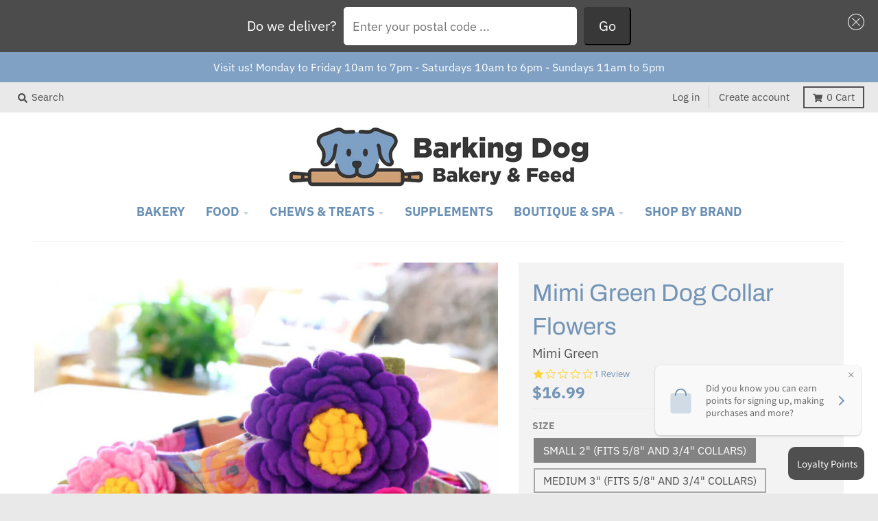

--- FILE ---
content_type: text/javascript
request_url: https://www.barkingdogbakeryandfeed.com/cdn/shop/t/4/assets/lazysizes.min.js?v=174097831579247140971589841427
body_size: 7420
content:
!function(e,t){var i=function(r){t(e.lazySizes,r),e.removeEventListener("lazyunveilread",i,!0)};t=t.bind(null,e,e.document),"object"==typeof module&&module.exports?t(require("lazysizes")):e.lazySizes?i():e.addEventListener("lazyunveilread",i,!0)}(window,function(e,t,i,r){"use strict";function a(e){var t=getComputedStyle(e,null)||{},i=t.fontFamily||"",r=i.match(u)||"",a=r&&i.match(c)||"";return a&&(a=a[1]),{fit:r&&r[1]||"",position:y[a]||a||"center"}}function n(e,t){var r,a,n=i.cfg,s=e.cloneNode(!1),o=s.style,l=function(){var t=e.currentSrc||e.src;t&&a!==t&&(a=t,o.backgroundImage="url("+(f.test(t)?JSON.stringify(t):t)+")",r||(r=!0,i.rC(s,n.loadingClass),i.aC(s,n.loadedClass)))},u=function(){i.rAF(l)};e._lazysizesParentFit=t.fit,e.addEventListener("lazyloaded",u,!0),e.addEventListener("load",u,!0),s.addEventListener("load",function(){var e=s.currentSrc||s.src;e&&e!=d&&(s.src=d,s.srcset="")}),i.rAF(function(){var r=e,a=e.parentNode;"PICTURE"==a.nodeName.toUpperCase()&&(r=a,a=a.parentNode),i.rC(s,n.loadedClass),i.rC(s,n.lazyClass),i.aC(s,n.loadingClass),i.aC(s,n.objectFitClass||"lazysizes-display-clone"),s.getAttribute(n.srcsetAttr)&&s.setAttribute(n.srcsetAttr,""),s.getAttribute(n.srcAttr)&&s.setAttribute(n.srcAttr,""),s.src=d,s.srcset="",o.backgroundRepeat="no-repeat",o.backgroundPosition=t.position,o.backgroundSize=t.fit,r.style.display="none",e.setAttribute("data-parent-fit",t.fit),e.setAttribute("data-parent-container","prev"),a.insertBefore(s,r),e._lazysizesParentFit&&delete e._lazysizesParentFit,e.complete&&l()})}var s=t.createElement("a").style,o="objectFit"in s,l=o&&"objectPosition"in s,u=/object-fit["']*\s*:\s*["']*(contain|cover)/,c=/object-position["']*\s*:\s*["']*(.+?)(?=($|,|'|"|;))/,d="[data-uri]",f=/\(|\)|'/,y={center:"center","50% 50%":"center"};if(!o||!l){var p=function(e){if(e.detail.instance==i){var t=e.target,r=a(t);!r.fit||o&&"center"==r.position||n(t,r)}};e.addEventListener("lazyunveilread",p,!0),r&&r.detail&&p(r)}}),!function(e,t){var i=function(){t(e.lazySizes),e.removeEventListener("lazyunveilread",i,!0)};t=t.bind(null,e,e.document),"object"==typeof module&&module.exports?t(require("lazysizes"),require("../fix-ios-sizes/fix-ios-sizes")):e.lazySizes?i():e.addEventListener("lazyunveilread",i,!0)}(window,function(e,t,i){"use strict";var r,a=i&&i.cfg||e.lazySizesConfig,n=t.createElement("img"),s="sizes"in n&&"srcset"in n,o=/\s+\d+h/g,l=function(){var e=/\s+(\d+)(w|h)\s+(\d+)(w|h)/,i=Array.prototype.forEach;return function(){var r=t.createElement("img"),a=function(t){var i,r,a=t.getAttribute(lazySizesConfig.srcsetAttr);a&&((r=a.match(e))&&(i="w"==r[2]?r[1]/r[3]:r[3]/r[1])&&t.setAttribute("data-aspectratio",i),t.setAttribute(lazySizesConfig.srcsetAttr,a.replace(o,"")))},n=function(e){var t=e.target.parentNode;t&&"PICTURE"==t.nodeName&&i.call(t.getElementsByTagName("source"),a),a(e.target)},s=function(){r.currentSrc&&t.removeEventListener("lazybeforeunveil",n)};t.addEventListener("lazybeforeunveil",n),r.onload=s,r.onerror=s,r.srcset="data:,a 1w 1h",r.complete&&s()}}();if(a||(a={},e.lazySizesConfig=a),a.supportsType||(a.supportsType=function(e){return!e}),!e.picturefill&&!a.pf){if(e.HTMLPictureElement&&s)return t.msElementsFromPoint&&l(navigator.userAgent.match(/Edge\/(\d+)/)),void(a.pf=function(){});a.pf=function(t){var i,a;if(!e.picturefill)for(i=0,a=t.elements.length;i<a;i++)r(t.elements[i])},r=function(){var n=function(e,t){return e.w-t.w},l=/^\s*\d+\.*\d*px\s*$/,u=function(e){var t,i,r=e.length,a=e[r-1],n=0;for(n;n<r;n++)if(a=e[n],a.d=a.w/e.w,a.d>=e.d){!a.cached&&(t=e[n-1])&&t.d>e.d-.13*Math.pow(e.d,2.2)&&(i=Math.pow(t.d-.6,1.6),t.cached&&(t.d+=.15*i),t.d+(a.d-e.d)*i>e.d&&(a=t));break}return a},c=function(){var e,t=/(([^,\s].[^\s]+)\s+(\d+)w)/g,i=/\s/,r=function(t,i,r,a){e.push({c:i,u:r,w:1*a})};return function(a){return e=[],a=a.trim(),a.replace(o,"").replace(t,r),e.length||!a||i.test(a)||e.push({c:a,u:a,w:99}),e}}(),d=function(){d.init||(d.init=!0,addEventListener("resize",function(){var e,i=t.getElementsByClassName("lazymatchmedia"),a=function(){var e,t;for(e=0,t=i.length;e<t;e++)r(i[e])};return function(){clearTimeout(e),e=setTimeout(a,66)}}()))},f=function(t,r){var n,s=t.getAttribute("srcset")||t.getAttribute(a.srcsetAttr);!s&&r&&(s=t._lazypolyfill?t._lazypolyfill._set:t.getAttribute(a.srcAttr)||t.getAttribute("src")),t._lazypolyfill&&t._lazypolyfill._set==s||(n=c(s||""),r&&t.parentNode&&(n.isPicture="PICTURE"==t.parentNode.nodeName.toUpperCase(),n.isPicture&&e.matchMedia&&(i.aC(t,"lazymatchmedia"),d())),n._set=s,Object.defineProperty(t,"_lazypolyfill",{value:n,writable:!0}))},y=function(t){var r=e.devicePixelRatio||1,a=i.getX&&i.getX(t);return Math.min(a||r,2.5,r)},p=function(t){return e.matchMedia?(p=function(e){return!e||(matchMedia(e)||{}).matches})(t):!t},z=function(e){var t,r,s,o,c,d,z;if(o=e,f(o,!0),c=o._lazypolyfill,c.isPicture)for(r=0,t=e.parentNode.getElementsByTagName("source"),s=t.length;r<s;r++)if(a.supportsType(t[r].getAttribute("type"),e)&&p(t[r].getAttribute("media"))){o=t[r],f(o),c=o._lazypolyfill;break}return c.length>1?(z=o.getAttribute("sizes")||"",z=l.test(z)&&parseInt(z,10)||i.gW(e,e.parentNode),c.d=y(e),!c.src||!c.w||c.w<z?(c.w=z,d=u(c.sort(n)),c.src=d):d=c.src):d=c[0],d},v=function(e){if(!s||!e.parentNode||"PICTURE"==e.parentNode.nodeName.toUpperCase()){var t=z(e);t&&t.u&&e._lazypolyfill.cur!=t.u&&(e._lazypolyfill.cur=t.u,t.cached=!0,e.setAttribute(a.srcAttr,t.u),e.setAttribute("src",t.u))}};return v.parse=c,v}(),a.loadedClass&&a.loadingClass&&function(){var e=[];['img[sizes$="px"][srcset].',"picture > img:not([srcset])."].forEach(function(t){e.push(t+a.loadedClass),e.push(t+a.loadingClass)}),a.pf({elements:t.querySelectorAll(e.join(", "))})}()}}),function(e,t){var i=function(){t(e.lazySizes),e.removeEventListener("lazyunveilread",i,!0)};t=t.bind(null,e,e.document),"object"==typeof module&&module.exports?t(require("lazysizes")):e.lazySizes?i():e.addEventListener("lazyunveilread",i,!0)}(window,function(e,t,i){"use strict";if(e.addEventListener){var r=/\s+/g,a=/\s*\|\s+|\s+\|\s*/g,n=/^(.+?)(?:\s+\[\s*(.+?)\s*\])(?:\s+\[\s*(.+?)\s*\])?$/,s=/^\s*\(*\s*type\s*:\s*(.+?)\s*\)*\s*$/,o=/\(|\)|'/,l={contain:1,cover:1},u=function(e){var t=i.gW(e,e.parentNode);return(!e._lazysizesWidth||t>e._lazysizesWidth)&&(e._lazysizesWidth=t),e._lazysizesWidth},c=function(e){var t;return t=(getComputedStyle(e)||{getPropertyValue:function(){}}).getPropertyValue("background-size"),!l[t]&&l[e.style.backgroundSize]&&(t=e.style.backgroundSize),t},d=function(e,t){if(t){var i=t.match(s);i&&i[1]?e.setAttribute("type",i[1]):e.setAttribute("media",lazySizesConfig.customMedia[t]||t)}},f=function(e,i,s){var o=t.createElement("picture"),l=i.getAttribute(lazySizesConfig.sizesAttr),u=i.getAttribute("data-ratio"),c=i.getAttribute("data-optimumx");i._lazybgset&&i._lazybgset.parentNode==i&&i.removeChild(i._lazybgset),Object.defineProperty(s,"_lazybgset",{value:i,writable:!0}),Object.defineProperty(i,"_lazybgset",{value:o,writable:!0}),e=e.replace(r," ").split(a),o.style.display="none",s.className=lazySizesConfig.lazyClass,1!=e.length||l||(l="auto"),e.forEach(function(e){var i,r=t.createElement("source");l&&"auto"!=l&&r.setAttribute("sizes",l),(i=e.match(n))?(r.setAttribute(lazySizesConfig.srcsetAttr,i[1]),d(r,i[2]),d(r,i[3])):r.setAttribute(lazySizesConfig.srcsetAttr,e),o.appendChild(r)}),l&&(s.setAttribute(lazySizesConfig.sizesAttr,l),i.removeAttribute(lazySizesConfig.sizesAttr),i.removeAttribute("sizes")),c&&s.setAttribute("data-optimumx",c),u&&s.setAttribute("data-ratio",u),o.appendChild(s),i.appendChild(o)},y=function(e){if(e.target._lazybgset){var t=e.target,r=t._lazybgset,a=t.currentSrc||t.src;if(a){var n=i.fire(r,"bgsetproxy",{src:a,useSrc:o.test(a)?JSON.stringify(a):a});n.defaultPrevented||(r.style.backgroundImage="url("+n.detail.useSrc+")")}t._lazybgsetLoading&&(i.fire(r,"_lazyloaded",{},!1,!0),delete t._lazybgsetLoading)}};addEventListener("lazybeforeunveil",function(e){var r,a,n;!e.defaultPrevented&&(r=e.target.getAttribute("data-bgset"))&&(n=e.target,a=t.createElement("img"),a.alt="",a._lazybgsetLoading=!0,e.detail.firesLoad=!0,f(r,n,a),setTimeout(function(){i.loader.unveil(a),i.rAF(function(){i.fire(a,"_lazyloaded",{},!0,!0),a.complete&&y({target:a})})}))}),t.addEventListener("load",y,!0),e.addEventListener("lazybeforesizes",function(e){if(e.detail.instance==i&&e.target._lazybgset&&e.detail.dataAttr){var t=e.target._lazybgset,r=c(t);l[r]&&(e.target._lazysizesParentFit=r,i.rAF(function(){e.target.setAttribute("data-parent-fit",r),e.target._lazysizesParentFit&&delete e.target._lazysizesParentFit}))}},!0),t.documentElement.addEventListener("lazybeforesizes",function(e){!e.defaultPrevented&&e.target._lazybgset&&e.detail.instance==i&&(e.detail.width=u(e.target._lazybgset))})}}),!function(e,t){var i=function(){t(e.lazySizes),e.removeEventListener("lazyunveilread",i,!0)};t=t.bind(null,e,e.document),"object"==typeof module&&module.exports?t(require("lazysizes")):e.lazySizes?i():e.addEventListener("lazyunveilread",i,!0)}(window,function(e,t,i){"use strict";if(e.addEventListener){var r=e.requestAnimationFrame||setTimeout,a=function(){var n,s,o,l,u=i.cfg,c={"data-bgset":1,"data-include":1,"data-poster":1,"data-bg":1,"data-script":1},d="(\\s|^)("+u.loadedClass,f=t.documentElement,y=function(e){r(function(){i.rC(e,u.loadedClass),u.unloadedClass&&i.rC(e,u.unloadedClass),i.aC(e,u.lazyClass),("none"==e.style.display||e.parentNode&&"none"==e.parentNode.style.display)&&setTimeout(function(){i.loader.unveil(e)},0)})},p=function(e){var t,i,r,a;for(t=0,i=e.length;t<i;t++)r=e[t],a=r.target,a.getAttribute(r.attributeName)&&("source"==a.localName&&a.parentNode&&(a=a.parentNode.querySelector("img")),a&&d.test(a.className)&&y(a))};u.unloadedClass&&(d+="|"+u.unloadedClass),d+="|"+u.loadingClass+")(\\s|$)",d=new RegExp(d),c[u.srcAttr]=1,c[u.srcsetAttr]=1,e.MutationObserver?(o=new MutationObserver(p),n=function(){l||(l=!0,o.observe(f,{subtree:!0,attributes:!0,attributeFilter:Object.keys(c)}))},s=function(){l&&(l=!1,o.disconnect())}):(f.addEventListener("DOMAttrModified",function(){var e,t=[],i=function(){p(t),t=[],e=!1};return function(r){l&&c[r.attrName]&&r.newValue&&(t.push({target:r.target,attributeName:r.attrName}),e||(setTimeout(i),e=!0))}}(),!0),n=function(){l=!0},s=function(){l=!1}),addEventListener("lazybeforeunveil",s,!0),addEventListener("lazybeforeunveil",n),addEventListener("lazybeforesizes",s,!0),addEventListener("lazybeforesizes",n),n(),removeEventListener("lazybeforeunveil",a)};addEventListener("lazybeforeunveil",a)}}),!function(e,t){var i=function(){t(e.lazySizes),e.removeEventListener("lazyunveilread",i,!0)};t=t.bind(null,e,e.document),"object"==typeof module&&module.exports?t(require("lazysizes")):e.lazySizes?i():e.addEventListener("lazyunveilread",i,!0)}(window,function(e,t,i){"use strict";if(e.addEventListener){var r=/\s+(\d+)(w|h)\s+(\d+)(w|h)/,a=/parent-fit["']*\s*:\s*["']*(contain|cover|width)/,n=/parent-container["']*\s*:\s*["']*(.+?)(?=(\s|$|,|'|"|;))/,s=/^picture$/i,o=function(e){return getComputedStyle(e,null)||{}},l={getParent:function(t,i){var r=t,a=t.parentNode;return i&&"prev"!=i||!a||!s.test(a.nodeName||"")||(a=a.parentNode),"self"!=i&&(r="prev"==i?t.previousElementSibling:i&&(a.closest||e.jQuery)?(a.closest?a.closest(i):jQuery(a).closest(i)[0])||a:a),r},getFit:function(e){var t,i,r=o(e),s=r.content||r.fontFamily,u={fit:e._lazysizesParentFit||e.getAttribute("data-parent-fit")};return!u.fit&&s&&(t=s.match(a))&&(u.fit=t[1]),u.fit?(i=e._lazysizesParentContainer||e.getAttribute("data-parent-container"),!i&&s&&(t=s.match(n))&&(i=t[1]),u.parent=l.getParent(e,i)):u.fit=r.objectFit,u},getImageRatio:function(t){var i,a,n,o,l,u=t.parentNode,c=u&&s.test(u.nodeName||"")?u.querySelectorAll("source, img"):[t];for(i=0;i<c.length;i++)if(t=c[i],a=t.getAttribute(lazySizesConfig.srcsetAttr)||t.getAttribute("srcset")||t.getAttribute("data-pfsrcset")||t.getAttribute("data-risrcset")||"",n=t._lsMedia||t.getAttribute("media"),n=lazySizesConfig.customMedia[t.getAttribute("data-media")||n]||n,a&&(!n||(e.matchMedia&&matchMedia(n)||{}).matches)){o=parseFloat(t.getAttribute("data-aspectratio")),!o&&(l=a.match(r))&&(o="w"==l[2]?l[1]/l[3]:l[3]/l[1]);break}return o},calculateSize:function(e,t){var i,r,a,n,s=this.getFit(e),o=s.fit,l=s.parent;return"width"==o||("contain"==o||"cover"==o)&&(a=this.getImageRatio(e))?(l?t=l.clientWidth:l=e,n=t,"width"==o?n=t:(r=l.clientHeight)>40&&(i=t/r)&&("cover"==o&&i<a||"contain"==o&&i>a)&&(n=t*(a/i)),n):t}};i.parentFit=l,t.addEventListener("lazybeforesizes",function(e){if(!e.defaultPrevented&&e.detail.instance==i){var t=e.target;e.detail.width=l.calculateSize(t,e.detail.width)}})}}),!function(e,t){var i=function(){t(e.lazySizes),e.removeEventListener("lazyunveilread",i,!0)};t=t.bind(null,e,e.document),"object"==typeof module&&module.exports?t(require("lazysizes")):e.lazySizes?i():e.addEventListener("lazyunveilread",i,!0)}(window,function(e,t,i){"use strict";function r(t,i){var r,a,n,s,o=e.getComputedStyle(t);a=t.parentNode,s={isPicture:!(!a||!f.test(a.nodeName||""))},n=function(e,i){var r=t.getAttribute("data-"+e);if(!r){var a=o.getPropertyValue("--ls-"+e);a&&(r=a.trim())}if(r){if("true"==r)r=!0;else if("false"==r)r=!1;else if(d.test(r))r=parseFloat(r);else if("function"==typeof u[e])r=u[e](t,r);else if(v.test(r))try{r=JSON.parse(r)}catch(e){}s[e]=r}else e in u&&"function"!=typeof u[e]?s[e]=u[e]:i&&"function"==typeof u[e]&&(s[e]=u[e](t,r))};for(r in u)n(r);return i.replace(z,function(e,t){t in s||n(t,!0)}),s}function a(e,t){var i=[],r=function(e,i){return c[typeof t[i]]?t[i]:e};return i.srcset=[],t.absUrl&&(g.setAttribute("href",e),e=g.href),e=((t.prefix||"")+e+(t.postfix||"")).replace(z,r),t.widths.forEach(function(r){var a=t.widthmap[r]||r,n=t.aspectratio||t.ratio,s=!t.aspectratio&&u.traditionalRatio,o={u:e.replace(y,a).replace(p,n?s?Math.round(r*n):Math.round(r/n):""),w:r};i.push(o),i.srcset.push(o.c=o.u+" "+r+"w")}),i}function n(e,i,r){var n=0,s=0,o=r;if(e){if("container"===i.ratio){for(n=o.scrollWidth,s=o.scrollHeight;!(n&&s||o===t);)o=o.parentNode,n=o.scrollWidth,s=o.scrollHeight;n&&s&&(i.ratio=s/n)}e=a(e,i),e.isPicture=i.isPicture,h&&"IMG"==r.nodeName.toUpperCase()?r.removeAttribute(l.srcsetAttr):r.setAttribute(l.srcsetAttr,e.srcset.join(", ")),Object.defineProperty(r,"_lazyrias",{value:e,writable:!0})}}function s(e,t){var a=r(e,t);return u.modifyOptions.call(e,{target:e,details:a,detail:a}),i.fire(e,"lazyriasmodifyoptions",a),a}function o(e){return e.getAttribute(e.getAttribute("data-srcattr")||u.srcAttr)||e.getAttribute(l.srcsetAttr)||e.getAttribute(l.srcAttr)||e.getAttribute("data-pfsrcset")||""}var l,u,c={string:1,number:1},d=/^\-*\+*\d+\.*\d*$/,f=/^picture$/i,y=/\s*\{\s*width\s*\}\s*/i,p=/\s*\{\s*height\s*\}\s*/i,z=/\s*\{\s*([a-z0-9]+)\s*\}\s*/gi,v=/^\[.*\]|\{.*\}$/,m=/^(?:auto|\d+(px)?)$/,g=t.createElement("a"),b=t.createElement("img"),h="srcset"in b&&!("sizes"in b),A=!!e.HTMLPictureElement&&!h;!function(){var t,r=function(){},a={prefix:"",postfix:"",srcAttr:"data-src",absUrl:!1,modifyOptions:r,widthmap:{},ratio:!1,traditionalRatio:!1,aspectratio:!1};l=i&&i.cfg||e.lazySizesConfig,l||(l={},e.lazySizesConfig=l),l.supportsType||(l.supportsType=function(e){return!e}),l.rias||(l.rias={}),"widths"in(u=l.rias)||(u.widths=[],function(e){for(var t,i=0;!t||t<3e3;)i+=5,i>30&&(i+=1),t=36*i,e.push(t)}(u.widths));for(t in a)t in u||(u[t]=a[t])}(),addEventListener("lazybeforesizes",function(e){if(e.detail.instance==i){var t,r,a,c,d,f,p,z,v,g,b,h,E;if(t=e.target,e.detail.dataAttr&&!e.defaultPrevented&&!u.disabled&&(v=t.getAttribute(l.sizesAttr)||t.getAttribute("sizes"))&&m.test(v)){if(r=o(t),a=s(t,r),b=y.test(a.prefix)||y.test(a.postfix),a.isPicture&&(c=t.parentNode))for(d=c.getElementsByTagName("source"),f=0,p=d.length;f<p;f++)(b||y.test(z=o(d[f])))&&(n(z,a,d[f]),h=!0);b||y.test(r)?(n(r,a,t),h=!0):h&&(E=[],E.srcset=[],E.isPicture=!0,Object.defineProperty(t,"_lazyrias",{value:E,writable:!0})),h&&(A?t.removeAttribute(l.srcAttr):"auto"!=v&&(g={width:parseInt(v,10)},C({target:t,detail:g})))}}},!0);var C=function(){var r=function(e,t){return e.w-t.w},a=function(e){var t,i,r=e.length,a=e[r-1],n=0;for(n;n<r;n++)if(a=e[n],a.d=a.w/e.w,a.d>=e.d){!a.cached&&(t=e[n-1])&&t.d>e.d-.13*Math.pow(e.d,2.2)&&(i=Math.pow(t.d-.6,1.6),t.cached&&(t.d+=.15*i),t.d+(a.d-e.d)*i>e.d&&(a=t));break}return a},n=function(e,t){var r;return!e._lazyrias&&i.pWS&&(r=i.pWS(e.getAttribute(l.srcsetAttr||""))).length&&(Object.defineProperty(e,"_lazyrias",{value:r,writable:!0}),t&&e.parentNode&&(r.isPicture="PICTURE"==e.parentNode.nodeName.toUpperCase())),e._lazyrias},s=function(t){var r=e.devicePixelRatio||1,a=i.getX&&i.getX(t);return Math.min(a||r,2.4,r)},o=function(t,i){var o,l,u,c,d,f;if(d=t._lazyrias,d.isPicture&&e.matchMedia)for(l=0,o=t.parentNode.getElementsByTagName("source"),u=o.length;l<u;l++)if(n(o[l])&&!o[l].getAttribute("type")&&(!(c=o[l].getAttribute("media"))||(matchMedia(c)||{}).matches)){d=o[l]._lazyrias;break}return(!d.w||d.w<i)&&(d.w=i,d.d=s(t),f=a(d.sort(r))),f},u=function(r){if(r.detail.instance==i){var a,s=r.target;if(!h&&(e.respimage||e.picturefill||lazySizesConfig.pf))return void t.removeEventListener("lazybeforesizes",u);("_lazyrias"in s||r.detail.dataAttr&&n(s,!0))&&(a=o(s,r.detail.width))&&a.u&&s._lazyrias.cur!=a.u&&(s._lazyrias.cur=a.u,a.cached=!0,i.rAF(function(){s.setAttribute(l.srcAttr,a.u),s.setAttribute("src",a.u)}))}};return A?u=function(){}:addEventListener("lazybeforesizes",u),u}()}),!function(e,t){var i=function(){t(e.lazySizes),e.removeEventListener("lazyunveilread",i,!0)};t=t.bind(null,e,e.document),"object"==typeof module&&module.exports?t(require("lazysizes")):e.lazySizes?i():e.addEventListener("lazyunveilread",i,!0)}(window,function(e,t,i){"use strict";function r(i,r){var a="vimeoCallback"+u,n=t.createElement("script");i+="&callback="+a,u++,e[a]=function(t){n.parentNode.removeChild(n),delete e[a],r(t)},n.src=i,t.head.appendChild(n)}function a(e,t){r(p.replace(c,e),function(e){e&&e.thumbnail_url&&(t.style.backgroundImage="url("+e.thumbnail_url+")")}),t.addEventListener("click",n)}function n(e){var t=e.currentTarget,i=t.getAttribute("data-vimeo"),r=t.getAttribute("data-vimeoparams")||"";r&&!d.test(r)&&(r="&"+r),e.preventDefault(),t.innerHTML='<iframe src="'+z.replace(c,i)+r+'" frameborder="0" allowfullscreen="" width="640" height="390"></iframe>',t.removeEventListener("click",n)}function s(e,t){t.style.backgroundImage="url("+f.replace(c,e)+")",t.addEventListener("click",o)}function o(e){var t=e.currentTarget,i=t.getAttribute("data-youtube"),r=t.getAttribute("data-ytparams")||"";r&&!d.test(r)&&(r="&"+r),e.preventDefault(),t.innerHTML='<iframe src="'+y.replace(c,i)+r+'" frameborder="0" allowfullscreen="" width="640" height="390"></iframe>',t.removeEventListener("click",o)}if(t.getElementsByClassName){var l="https:"==location.protocol?"https:":"http:",u=Date.now(),c=/\{\{id}}/,d=/^&/,f=l+"//img.youtube.com/vi/{{id}}/sddefault.jpg",y=l+"//www.youtube.com/embed/{{id}}?autoplay=1",p=l+"//vimeo.com/api/oembed.json?url=https%3A//vimeo.com/{{id}}",z=l+"//player.vimeo.com/video/{{id}}?autoplay=1";t.addEventListener("lazybeforeunveil",function(e){if(e.detail.instance==i){var t=e.target,r=t.getAttribute("data-youtube"),n=t.getAttribute("data-vimeo");r&&t&&s(r,t),n&&t&&a(n,t)}})}}),function(e,t){var i=t(e,e.document);e.lazySizes=i,"object"==typeof module&&module.exports&&(module.exports=i)}(window,function(e,t){"use strict";if(t.getElementsByClassName){var i,r,a=t.documentElement,n=e.Date,s=e.HTMLPictureElement,o="addEventListener",l="getAttribute",u=e[o],c=e.setTimeout,d=e.requestAnimationFrame||c,f=e.requestIdleCallback,y=/^picture$/i,p=["load","error","lazyincluded","_lazyloaded"],z={},v=Array.prototype.forEach,m=function(e,t){return z[t]||(z[t]=new RegExp("(\\s|^)"+t+"(\\s|$)")),z[t].test(e[l]("class")||"")&&z[t]},g=function(e,t){m(e,t)||e.setAttribute("class",(e[l]("class")||"").trim()+" "+t)},b=function(e,t){var i;(i=m(e,t))&&e.setAttribute("class",(e[l]("class")||"").replace(i," "))},h=function(e,t,i){var r=i?o:"removeEventListener";i&&h(e,t),p.forEach(function(i){e[r](i,t)})},A=function(e,r,a,n,s){var o=t.createEvent("Event");return a||(a={}),a.instance=i,o.initEvent(r,!n,!s),o.detail=a,e.dispatchEvent(o),o},C=function(t,i){var a;!s&&(a=e.picturefill||r.pf)?(i&&i.src&&!t[l]("srcset")&&t.setAttribute("srcset",i.src),a({reevaluate:!0,elements:[t]})):i&&i.src&&(t.src=i.src)},E=function(e,t){return(getComputedStyle(e,null)||{})[t]},w=function(e,t,i){for(i=i||e.offsetWidth;i<r.minSize&&t&&!e._lazysizesWidth;)i=t.offsetWidth,t=t.parentNode;return i},_=function(){var e,i,r=[],a=[],n=r,s=function(){var t=n;for(n=r.length?a:r,e=!0,i=!1;t.length;)t.shift()();e=!1},o=function(r,a){e&&!a?r.apply(this,arguments):(n.push(r),i||(i=!0,(t.hidden?c:d)(s)))};return o._lsFlush=s,o}(),N=function(e,t){return t?function(){_(e)}:function(){var t=this,i=arguments;_(function(){e.apply(t,i)})}},S=function(e){var t,i=0,a=r.throttleDelay,s=r.ricTimeout,o=function(){t=!1,i=n.now(),e()},l=f&&s>49?function(){f(o,{timeout:s}),s!==r.ricTimeout&&(s=r.ricTimeout)}:N(function(){c(o)},!0);return function(e){var r;(e=e===!0)&&(s=33),t||(t=!0,r=a-(n.now()-i),r<0&&(r=0),e||r<9?l():c(l,r))}},L=function(e){var t,i,r=99,a=function(){t=null,e()},s=function(){var e=n.now()-i;e<r?c(s,r-e):(f||a)(a)};return function(){i=n.now(),t||(t=c(s,r))}};!function(){var t,i={lazyClass:"lazyload",loadedClass:"lazyloaded",loadingClass:"lazyloading",preloadClass:"lazypreload",errorClass:"lazyerror",autosizesClass:"lazyautosizes",srcAttr:"data-src",srcsetAttr:"data-srcset",sizesAttr:"data-sizes",minSize:40,customMedia:{},init:!0,expFactor:1.5,hFac:.8,loadMode:2,loadHidden:!0,ricTimeout:0,throttleDelay:125};r=e.lazySizesConfig||e.lazysizesConfig||{};for(t in i)t in r||(r[t]=i[t]);e.lazySizesConfig=r,c(function(){r.init&&T()})}();var P=function(){var s,d,f,p,z,w,P,T,x,F,k,j,O=/^img$/i,W=/^iframe$/i,R="onscroll"in e&&!/(gle|ing)bot/.test(navigator.userAgent),B=0,I=0,$=0,q=-1,H=function(e){$--,(!e||$<0||!e.target)&&($=0)},U=function(e){return null==j&&(j="hidden"==E(t.body,"visibility")),j||"hidden"!=E(e.parentNode,"visibility")&&"hidden"!=E(e,"visibility")},D=function(e,i){var r,n=e,s=U(e);for(T-=i,k+=i,x-=i,F+=i;s&&(n=n.offsetParent)&&n!=t.body&&n!=a;)s=(E(n,"opacity")||1)>0,s&&"visible"!=E(n,"overflow")&&(r=n.getBoundingClientRect(),s=F>r.left&&x<r.right&&k>r.top-1&&T<r.bottom+1);return s},V=function(){var e,n,o,u,c,f,y,z,v,m,g,b,h=i.elements;if((p=r.loadMode)&&$<8&&(e=h.length)){for(n=0,q++,m=!r.expand||r.expand<1?a.clientHeight>500&&a.clientWidth>500?500:370:r.expand,i._defEx=m,g=m*r.expFactor,b=r.hFac,j=null,I<g&&$<1&&q>2&&p>2&&!t.hidden?(I=g,q=0):I=p>1&&q>1&&$<6?m:B;n<e;n++)if(h[n]&&!h[n]._lazyRace)if(R)if((z=h[n][l]("data-expand"))&&(f=1*z)||(f=I),v!==f&&(w=innerWidth+f*b,P=innerHeight+f,y=f*-1,v=f),o=h[n].getBoundingClientRect(),(k=o.bottom)>=y&&(T=o.top)<=P&&(F=o.right)>=y*b&&(x=o.left)<=w&&(k||F||x||T)&&(r.loadHidden||U(h[n]))&&(d&&$<3&&!z&&(p<3||q<4)||D(h[n],f))){if(ee(h[n]),c=!0,$>9)break}else!c&&d&&!u&&$<4&&q<4&&p>2&&(s[0]||r.preloadAfterLoad)&&(s[0]||!z&&(k||F||x||T||"auto"!=h[n][l](r.sizesAttr)))&&(u=s[0]||h[n]);else ee(h[n]);u&&!c&&ee(u)}},X=S(V),J=function(e){var t=e.target;return t._lazyCache?void delete t._lazyCache:(H(e),g(t,r.loadedClass),b(t,r.loadingClass),h(t,G),void A(t,"lazyloaded"))},Q=N(J),G=function(e){Q({target:e.target})},K=function(e,t){try{e.contentWindow.location.replace(t)}catch(i){e.src=t}},Y=function(e){var t,i=e[l](r.srcsetAttr);(t=r.customMedia[e[l]("data-media")||e[l]("media")])&&e.setAttribute("media",t),i&&e.setAttribute("srcset",i)},Z=N(function(e,t,i,a,n){var s,o,u,d,p,z;(p=A(e,"lazybeforeunveil",t)).defaultPrevented||(a&&(i?g(e,r.autosizesClass):e.setAttribute("sizes",a)),o=e[l](r.srcsetAttr),s=e[l](r.srcAttr),n&&(u=e.parentNode,d=u&&y.test(u.nodeName||"")),z=t.firesLoad||"src"in e&&(o||s||d),p={target:e},g(e,r.loadingClass),z&&(clearTimeout(f),f=c(H,2500),h(e,G,!0)),d&&v.call(u.getElementsByTagName("source"),Y),o?e.setAttribute("srcset",o):s&&!d&&(W.test(e.nodeName)?K(e,s):e.src=s),n&&(o||d)&&C(e,{src:s})),e._lazyRace&&delete e._lazyRace,b(e,r.lazyClass),_(function(){(!z||e.complete&&e.naturalWidth>1)&&(J(p),e._lazyCache=!0,c(function(){"_lazyCache"in e&&delete e._lazyCache},9))},!0)}),ee=function(e){var t,i=O.test(e.nodeName),a=i&&(e[l](r.sizesAttr)||e[l]("sizes")),n="auto"==a;(!n&&d||!i||!e[l]("src")&&!e.srcset||e.complete||m(e,r.errorClass)||!m(e,r.lazyClass))&&(t=A(e,"lazyunveilread").detail,n&&M.updateElem(e,!0,e.offsetWidth),e._lazyRace=!0,$++,Z(e,t,n,a,i))},te=function(){if(!d){if(n.now()-z<999)return void c(te,999);var e=L(function(){r.loadMode=3,X()});d=!0,r.loadMode=3,X(),u("scroll",function(){3==r.loadMode&&(r.loadMode=2),e()},!0)}};return{_:function(){z=n.now(),i.elements=t.getElementsByClassName(r.lazyClass),s=t.getElementsByClassName(r.lazyClass+" "+r.preloadClass),u("scroll",X,!0),u("resize",X,!0),e.MutationObserver?new MutationObserver(X).observe(a,{childList:!0,subtree:!0,attributes:!0}):(a[o]("DOMNodeInserted",X,!0),a[o]("DOMAttrModified",X,!0),setInterval(X,999)),u("hashchange",X,!0),["focus","mouseover","click","load","transitionend","animationend","webkitAnimationEnd"].forEach(function(e){t[o](e,X,!0)}),/d$|^c/.test(t.readyState)?te():(u("load",te),t[o]("DOMContentLoaded",X),c(te,2e4)),i.elements.length?(V(),_._lsFlush()):X()},checkElems:X,unveil:ee}}(),M=function(){var e,i=N(function(e,t,i,r){var a,n,s;if(e._lazysizesWidth=r,r+="px",e.setAttribute("sizes",r),y.test(t.nodeName||""))for(a=t.getElementsByTagName("source"),n=0,s=a.length;n<s;n++)a[n].setAttribute("sizes",r);i.detail.dataAttr||C(e,i.detail)}),a=function(e,t,r){var a,n=e.parentNode;n&&(r=w(e,n,r),a=A(e,"lazybeforesizes",{width:r,dataAttr:!!t}),a.defaultPrevented||(r=a.detail.width,r&&r!==e._lazysizesWidth&&i(e,n,a,r)))},n=function(){var t,i=e.length;if(i)for(t=0;t<i;t++)a(e[t])},s=L(n);return{_:function(){e=t.getElementsByClassName(r.autosizesClass),u("resize",s)},checkElems:s,updateElem:a}}(),T=function(){T.i||(T.i=!0,M._(),P._())};return i={cfg:r,autoSizer:M,loader:P,init:T,uP:C,aC:g,rC:b,hC:m,fire:A,gW:w,rAF:_}}});